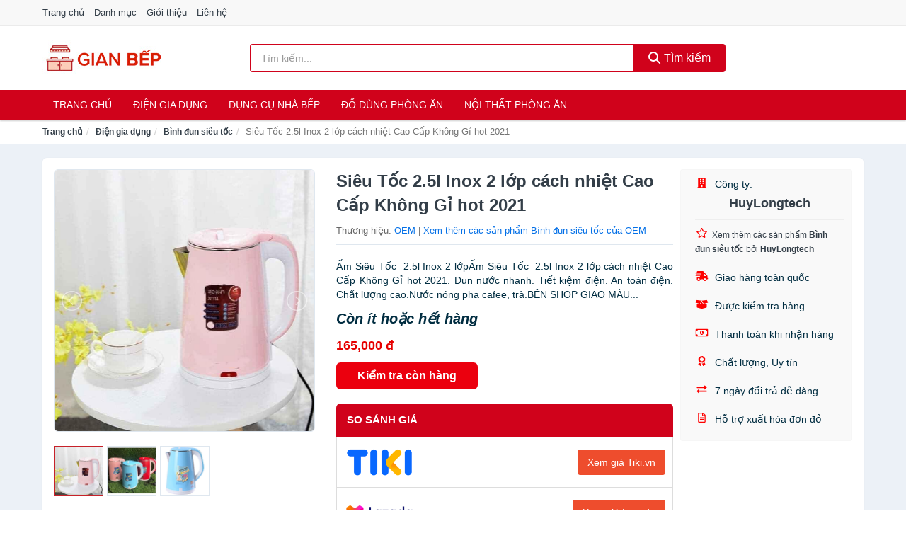

--- FILE ---
content_type: text/html; charset=UTF-8
request_url: https://gianbep.com/sieu-toc-2-5l-inox-2-lop-cach-nti129285658.html
body_size: 12299
content:
<!DOCTYPE html><html lang="vi"><head prefix="og: http://ogp.me/ns# fb: http://ogp.me/ns/fb# article: http://ogp.me/ns/article#"><meta charset="utf-8"><!--[if IE]><meta http-equiv='X-UA-Compatible' content='IE=edge,chrome=1'><![endif]--><meta name="viewport" content="width=device-width,minimum-scale=1,initial-scale=1"><title>Siêu Tốc 2.5l Inox 2 lớp cách nhiệt Cao Cấp Không Gỉ hot 2021 - Bình đun siêu tốc Thương hiệu OEM | GianBep.com</title><meta name="description" content="Ấm Siêu Tốc  2.5l Inox 2 lớpẤm Siêu Tốc  2.5l Inox 2 lớp cách nhiệt Cao Cấp Không Gỉ hot 2021. Đun nước nhanh. Tiết kiệm điện. An toàn điện. Chất lượng cao.Nước nóng pha cafee, trà.BÊN SHOP GIAO MÀU..."><meta name="keywords" content="Siêu Tốc 2.5l Inox 2 lớp cách nhiệt Cao Cấp Không Gỉ hot 2021"><meta name="robots" content="noodp"/><meta itemprop="name" content="Siêu Tốc 2.5l Inox 2 lớp cách nhiệt Cao Cấp Không Gỉ hot 2021 - Bình đun siêu tốc Thương hiệu OEM | GianBep.com"><meta itemprop="description" content="Ấm Siêu Tốc  2.5l Inox 2 lớpẤm Siêu Tốc  2.5l Inox 2 lớp cách nhiệt Cao Cấp Không Gỉ hot 2021. Đun nước nhanh. Tiết kiệm điện. An toàn điện. Chất lượng cao.Nước nóng pha cafee, trà.BÊN SHOP GIAO MÀU..."><meta itemprop="image" content="https://salt.tikicdn.com/ts/product/11/40/f8/ac2db7be79af2180f63f864e34f74608.jpg"><meta name="twitter:card" content="summary"><meta name="twitter:site" content="GianBep.com"><meta name="twitter:title" content="Siêu Tốc 2.5l Inox 2 lớp cách nhiệt Cao Cấp Không Gỉ hot 2021 - Bình đun siêu tốc Thương hiệu OEM | GianBep.com"><meta name="twitter:description" content="Ấm Siêu Tốc  2.5l Inox 2 lớpẤm Siêu Tốc  2.5l Inox 2 lớp cách nhiệt Cao Cấp Không Gỉ hot 2021. Đun nước nhanh. Tiết kiệm điện. An toàn điện. Chất lượng cao.Nước nóng pha cafee, trà.BÊN SHOP GIAO MÀU..."><meta name="twitter:creator" content="@GianBep"><meta name="twitter:image" content="https://salt.tikicdn.com/ts/product/11/40/f8/ac2db7be79af2180f63f864e34f74608.jpg"><meta property="og:title" content="Siêu Tốc 2.5l Inox 2 lớp cách nhiệt Cao Cấp Không Gỉ hot 2021 - Bình đun siêu tốc Thương hiệu OEM | GianBep.com" /><meta property="og:type" content="website" /><meta property="og:url" content="https://gianbep.com/sieu-toc-2-5l-inox-2-lop-cach-nti129285658.html" /><meta property="og:image" content="https://salt.tikicdn.com/ts/product/11/40/f8/ac2db7be79af2180f63f864e34f74608.jpg" /><meta property="og:description" content="Ấm Siêu Tốc  2.5l Inox 2 lớpẤm Siêu Tốc  2.5l Inox 2 lớp cách nhiệt Cao Cấp Không Gỉ hot 2021. Đun nước nhanh. Tiết kiệm điện. An toàn điện. Chất lượng cao.Nước nóng pha cafee, trà.BÊN SHOP GIAO MÀU..." /><meta property="og:locale" content="vi_VN" /><meta property="og:site_name" content="Gian Bếp" /><meta property="fb:app_id" content="502271453669890"/><link rel="canonical" href="https://gianbep.com/sieu-toc-2-5l-inox-2-lop-cach-nti129285658.html" /><link rel="apple-touch-icon" sizes="180x180" href="https://c.mgg.vn/d/gianbep.com/img/icons/apple-touch-icon.png"><link rel="icon" type="image/png" sizes="32x32" href="https://c.mgg.vn/d/gianbep.com/img/icons/favicon-32x32.png"><link rel="icon" type="image/png" sizes="16x16" href="https://c.mgg.vn/d/gianbep.com/img/icons/favicon-16x16.png"><link rel="manifest" href="https://gianbep.com/webmanifest.json"><link rel="mask-icon" href="https://c.mgg.vn/d/gianbep.com/img/icons/safari-pinned-tab.svg" color="#ff0000"><link rel="shortcut icon" href="/favicon.ico"><meta name="apple-mobile-web-app-title" content="Gian Bếp"><meta name="application-name" content="Gian Bếp"><meta name="msapplication-TileColor" content="#da532c"><meta name="msapplication-TileImage" content="https://c.mgg.vn/d/gianbep.com/img/icons/mstile-144x144.png"><meta name="msapplication-config" content="https://c.mgg.vn/d/gianbep.com/img/icons/browserconfig.xml"><meta name="theme-color" content="#ffffff"><style type="text/css">html{font-family:-apple-system,BlinkMacSystemFont,"Segoe UI",Roboto,"Helvetica Neue",Arial,"Noto Sans",sans-serif,"Apple Color Emoji","Segoe UI Emoji","Segoe UI Symbol","Noto Color Emoji";-webkit-text-size-adjust:100%;-ms-text-size-adjust:100%}body{margin:0}article,aside,details,figcaption,figure,footer,header,hgroup,main,menu,nav,section,summary{display:block}audio,canvas,progress,video{display:inline-block;vertical-align:baseline}audio:not([controls]){display:none;height:0}[hidden],template{display:none}a{background-color:transparent}a:active,a:hover{outline:0}abbr[title]{border-bottom:1px dotted}b,strong{font-weight:600}dfn{font-style:italic}h1{margin:.67em 0;font-size:2em}mark{color:#000;background:#ff0}small{font-size:80%}sub,sup{position:relative;font-size:75%;line-height:0;vertical-align:baseline}sup{top:-.5em}sub{bottom:-.25em}img{border:0}svg:not(:root){overflow:hidden}figure{margin:1em 40px}hr{height:0;-webkit-box-sizing:content-box;-moz-box-sizing:content-box;box-sizing:content-box}pre{overflow:auto}code,kbd,pre,samp{font-family:monospace,monospace;font-size:1em}button,input,optgroup,select,textarea{margin:0;font:inherit;color:inherit}button{overflow:visible}button,select{text-transform:none}button,html input[type=button],input[type=reset],input[type=submit]{-webkit-appearance:button;cursor:pointer}button[disabled],html input[disabled]{cursor:default}button::-moz-focus-inner,input::-moz-focus-inner{padding:0;border:0}input{line-height:normal}input[type=checkbox],input[type=radio]{-webkit-box-sizing:border-box;-moz-box-sizing:border-box;box-sizing:border-box;padding:0}input[type=number]::-webkit-inner-spin-button,input[type=number]::-webkit-outer-spin-button{height:auto}input[type=search]{-webkit-box-sizing:content-box;-moz-box-sizing:content-box;box-sizing:content-box;-webkit-appearance:textfield}input[type=search]::-webkit-search-cancel-button,input[type=search]::-webkit-search-decoration{-webkit-appearance:none}fieldset{padding:.35em .625em .75em;margin:0 2px;border:1px solid silver}legend{padding:0;border:0}textarea{overflow:auto}optgroup{font-weight:600}table{border-spacing:0;border-collapse:collapse}td,th{padding:0}</style><link href="https://c.mgg.vn/d/gianbep.com/css/s1.css" rel="stylesheet"><!--[if lt IE 9]><script src="https://oss.maxcdn.com/html5shiv/3.7.3/html5shiv.min.js"></script><script src="https://oss.maxcdn.com/respond/1.4.2/respond.min.js"></script><![endif]--><link rel="amphtml" href="https://gianbep.com/sieu-toc-2-5l-inox-2-lop-cach-nti129285658.html?amp"><link href="https://c.mgg.vn/d/a/ls.css" rel="stylesheet"><script src="https://cdn.onesignal.com/sdks/OneSignalSDK.js" async=""></script><script>var OneSignal = window.OneSignal || [];OneSignal.push(function() {OneSignal.init({appId: "4179c305-88dd-4d13-9a23-2dc4c9e38a6a"});});</script></head><body itemscope="" itemtype="http://schema.org/WebPage"><div id="header-top"><header itemscope="" itemtype="http://schema.org/WPHeader"><div id="top-header" class="hidden-xs"><div class="container"><div class="row"><div class="col-sm-12"><a href="https://gianbep.com/" title="Trang chủ">Trang chủ</a> <a href="https://gianbep.com/danh-muc/" title="Danh mục">Danh mục</a> <a href="https://gianbep.com/p/gioi-thieu.html" title="Giới thiệu">Giới thiệu</a> <a href="https://gianbep.com/p/lien-he.html" title="Liên hệ">Liên hệ</a></div></div></div></div><div id="main-header"><div class="container"><div class="row"><div class="col-xs-12 col-sm-4 col-md-3"><button type="button" class="visible-xs bnam-menu is-closed" data-toggle="offcanvas" aria-label="Menu"><span class="hamb-top"></span><span class="hamb-middle"></span><span class="hamb-bottom"></span></button><a href="https://gianbep.com/" class="logo" itemprop="headline" title="GianBep.com"><img data-original="https://c.mgg.vn/d/gianbep.com/img/logo_header.jpg" class="lazy" alt="Gian Bếp" src="[data-uri]" width="auto" height="auto"><noscript><img src="https://c.mgg.vn/d/gianbep.com/img/logo_header.jpg" alt="Gian Bếp" srcset="https://c.mgg.vn/d/gianbep.com/img/logo_header@2x.jpg 2x"></noscript><span class="hidden" itemprop="description">Gian Bếp</span></a></div><div id="header-search" class="hidden-xs col-sm-8 col-md-7"><form method="GET" action="https://gianbep.com/" itemprop="potentialAction" itemscope="" itemtype="http://schema.org/SearchAction"><meta itemprop="target" content="https://gianbep.com/?s={s}"><div class="input-group form"><input type="text" name="s" class="form-control" placeholder="Tìm kiếm..." aria-label="Tìm kiếm thương hiệu" value="" id="search-top"><span class="input-group-btn"><button class="btn btn-search-top" type="submit"><span class="s-icon"><span class="s-icon-circle"></span><span class="s-icon-rectangle"></span></span> Tìm kiếm</button></span></div></form></div></div></div></div></header></div><div id="search-mobi" class="container visible-xs"><div class="row"><div class="col-xs-12"><form method="GET" action="https://gianbep.com/"><div class="input-group form"><input name="s" class="search-top form-control" placeholder="Tìm kiếm..." value="" type="text" aria-label="Tìm kiếm thương hiệu"><span class="input-group-btn"><button class="btn btn-danger btn-search-top" type="submit">Tìm kiếm</button></span></div></form></div></div></div><div id="header-nav"><div class="container"><nav id="main-nav" itemscope itemtype="http://schema.org/SiteNavigationElement" aria-label="Main navigation"><ul class="menu"><li><a href="https://gianbep.com/" title="Trang chủ">Trang chủ</a></li><li class="dropdown"><a href="https://gianbep.com/dien-gia-dung-2008/" title="Điện gia dụng">Điện gia dụng</a><ul class="dropdown-menu"><li><a href="https://gianbep.com/noi-dien-cac-loai-2016/" title="Nồi điện các loại">Nồi điện các loại</a></li><li><a href="https://gianbep.com/bep-cac-loai-2009/" title="Bếp các loại">Bếp các loại</a></li><li><a href="https://gianbep.com/may-hut-khoi-khu-mui-4999/" title="Máy hút khói, khử mùi">Máy hút khói, khử mùi</a></li><li><a href="https://gianbep.com/lo-vi-song-2146/" title="Lò vi sóng">Lò vi sóng</a></li><li><a href="https://gianbep.com/lo-nuong-dien-2147/" title="Lò nướng điện">Lò nướng điện</a></li><li><a href="https://gianbep.com/vi-nuong-2168/" title="Vỉ nướng điện">Vỉ nướng điện</a></li><li><a href="https://gianbep.com/may-xay-may-ep-2148/" title="Máy xay, máy ép">Máy xay, máy ép</a></li><li><a href="https://gianbep.com/binh-dun-sieu-toc-2055/" title="Bình đun siêu tốc">Bình đun siêu tốc</a></li><li><a href="https://gianbep.com/binh-thuy-dien-2056/" title="Bình thủy điện">Bình thủy điện</a></li><li><a href="https://gianbep.com/may-pha-ca-phe-2063/" title="Máy pha cà phê">Máy pha cà phê</a></li><li><a href="https://gianbep.com/may-lam-kem-8206/" title="Máy làm kem">Máy làm kem</a></li><li><a href="https://gianbep.com/may-lam-sua-dau-nanh-2149/" title="Máy làm sữa đậu nành">Máy làm sữa đậu nành</a></li><li><a href="https://gianbep.com/may-lam-sua-chua-2150/" title="Máy làm sữa chua">Máy làm sữa chua</a></li><li><a href="https://gianbep.com/may-lam-mi-soi-5487/" title="Máy làm mì sợi">Máy làm mì sợi</a></li><li><a href="https://gianbep.com/may-lam-banh-2439/" title="Máy làm bánh">Máy làm bánh</a></li><li><a href="https://gianbep.com/sieu-sac-thuoc-2066/" title="Siêu sắc thuốc">Siêu sắc thuốc</a></li><li><a href="https://gianbep.com/may-lam-toi-den-7363/" title="Máy làm tỏi đen">Máy làm tỏi đen</a></li><li><a href="https://gianbep.com/may-say-chen-23942/" title="Máy sấy chén">Máy sấy chén</a></li><li><a href="https://gianbep.com/may-say-thuc-pham-23944/" title="Máy sấy thực phẩm">Máy sấy thực phẩm</a></li><li><a href="https://gianbep.com/may-hut-chan-khong-23946/" title="Máy hút chân không">Máy hút chân không</a></li><li><a href="https://gianbep.com/may-han-mieng-tui-23948/" title="Máy hàn miệng túi">Máy hàn miệng túi</a></li><li><a href="https://gianbep.com/may-cat-thit-dong-lanh-23950/" title="Máy cắt thịt đông lạnh">Máy cắt thịt đông lạnh</a></li><li><a href="https://gianbep.com/do-dung-nha-bep-khac-8852/" title="Đồ dùng nhà bếp khác">Đồ dùng nhà bếp khác</a></li><li><a href="https://gianbep.com/may-danh-trung-2232/" title="Máy đánh trứng">Máy đánh trứng</a></li></ul></li><li class="dropdown"><a href="https://gianbep.com/dung-cu-nha-bep-2075/" title="Dụng cụ nhà bếp">Dụng cụ nhà bếp</a><ul class="dropdown-menu"><li><a href="https://gianbep.com/am-dun-nuoc-2058/" title="Ấm nước các loại">Ấm nước các loại</a></li><li><a href="https://gianbep.com/dung-cu-nau-an-23246/" title="Dụng cụ nấu ăn">Dụng cụ nấu ăn</a></li><li><a href="https://gianbep.com/dung-cu-chua-dung-thuc-pham-23252/" title="Dụng cụ chứa đựng thực phẩm">Dụng cụ chứa đựng thực phẩm</a></li><li><a href="https://gianbep.com/dao-va-phu-kien-8443/" title="Dao và phụ kiện">Dao và phụ kiện</a></li><li><a href="https://gianbep.com/keo-nha-bep-3337/" title="Kéo nhà bếp">Kéo nhà bếp</a></li><li><a href="https://gianbep.com/thot-nha-bep-2636/" title="Thớt nhà bếp">Thớt nhà bếp</a></li><li><a href="https://gianbep.com/dung-cu-lam-banh-5557/" title="Dụng cụ làm bánh">Dụng cụ làm bánh</a></li><li><a href="https://gianbep.com/ke-nha-bep-6429/" title="Kệ nhà bếp">Kệ nhà bếp</a></li><li><a href="https://gianbep.com/bep-nuong-vi-nuong-11932/" title="Bếp nướng, vỉ nướng">Bếp nướng, vỉ nướng</a></li><li><a href="https://gianbep.com/do-dung-mot-lan-23312/" title="Đồ dùng một lần">Đồ dùng một lần</a></li><li><a href="https://gianbep.com/phu-kien-nha-bep-2110/" title="Phụ kiện nhà bếp">Phụ kiện nhà bếp</a></li><li><a href="https://gianbep.com/noi-bo-noi-nau-an-2107/" title="Nồi, bộ nồi nấu ăn">Nồi, bộ nồi nấu ăn</a></li></ul></li><li class="dropdown"><a href="https://gianbep.com/do-dung-phong-an-2078/" title="Đồ dùng phòng ăn">Đồ dùng phòng ăn</a><ul class="dropdown-menu"><li><a href="https://gianbep.com/binh-nuoc-7087/" title="Bình nước, bình giữ nhiệt">Bình nước, bình giữ nhiệt</a></li><li><a href="https://gianbep.com/binh-ca-dung-nuoc-4115/" title="Bình, ca đựng nước">Bình, ca đựng nước</a></li><li><a href="https://gianbep.com/binh-loc-loi-loc-thiet-bi-loc-nuoc-2138/" title="Bình lọc, lõi lọc, thiết bị lọc nước">Bình lọc, lõi lọc, thiết bị lọc nước</a></li><li><a href="https://gianbep.com/bo-binh-ly-4113/" title="Bộ Bình Ly">Bộ Bình Ly</a></li><li><a href="https://gianbep.com/binh-ly-uong-tra-va-phu-kien-4114/" title="Bình, ly uống trà và phụ kiện">Bình, ly uống trà và phụ kiện</a></li><li><a href="https://gianbep.com/binh-ly-uong-ca-phe-va-phu-kien-23428/" title="Bình, ly uống cà phê và phụ kiện">Bình, ly uống cà phê và phụ kiện</a></li><li><a href="https://gianbep.com/ly-coc-3301/" title="Ly, cốc">Ly, cốc</a></li><li><a href="https://gianbep.com/dua-muong-nia-3303/" title="Đũa, muỗng, nĩa">Đũa, muỗng, nĩa</a></li><li><a href="https://gianbep.com/khan-trai-ban-8445/" title="Khăn trải bàn">Khăn trải bàn</a></li><li><a href="https://gianbep.com/dung-cu-pha-che-23446/" title="Dụng cụ pha chế">Dụng cụ pha chế</a></li><li><a href="https://gianbep.com/phu-kien-phong-an-3304/" title="Phụ kiện phòng ăn">Phụ kiện phòng ăn</a></li><li><a href="https://gianbep.com/to-chen-dia-3302/" title="Tô, chén, dĩa">Tô, chén, dĩa</a></li></ul></li><li class="dropdown o-col"><a href="https://gianbep.com/noi-that-phong-an-23760/" title="Nội thất phòng ăn">Nội thất phòng ăn</a><ul class="dropdown-menu"><li><a href="https://gianbep.com/bo-ban-ghe-phong-an-23762/" title="Bộ bàn ghế phòng ăn">Bộ bàn ghế phòng ăn</a></li><li><a href="https://gianbep.com/ban-cafe-23764/" title="Bàn cafe">Bàn cafe</a></li><li><a href="https://gianbep.com/ban-an-23766/" title="Bàn ăn">Bàn ăn</a></li><li><a href="https://gianbep.com/ghe-bar-23768/" title="Ghế bar">Ghế bar</a></li><li><a href="https://gianbep.com/ghe-phong-an-12722/" title="Ghế phòng ăn">Ghế phòng ăn</a></li><li><a href="https://gianbep.com/tu-ke-ruou-23770/" title="Tủ & kệ rượu">Tủ & kệ rượu</a></li><li><a href="https://gianbep.com/quay-bar-23772/" title="Quầy bar">Quầy bar</a></li><li><a href="https://gianbep.com/tu-bep-23774/" title="Tủ bếp">Tủ bếp</a></li><li><a href="https://gianbep.com/noi-that-phong-an-khac-23776/" title="Nội thất phòng ăn khác">Nội thất phòng ăn khác</a></li></ul></li></ul></nav></div></div><div class="overlay"></div><script type="application/ld+json">{"@context":"http://schema.org","@type":"BreadcrumbList","itemListElement":[{"@type":"ListItem","position":1,"item":{"@id":"https://gianbep.com/","name":"Gian Bếp"}},{"@type":"ListItem","position":2,"item":{"@id":"https://gianbep.com/dien-gia-dung-2008/","name":"Điện gia dụng"}},{"@type":"ListItem","position":3,"item":{"@id":"https://gianbep.com/binh-dun-sieu-toc-2055/","name":"Bình đun siêu tốc"}},{"@type":"ListItem","position":4,"item":{"@id":"https://gianbep.com/sieu-toc-2-5l-inox-2-lop-cach-nti129285658.html","name":"Siêu Tốc 2.5l Inox 2 lớp cách nhiệt Cao Cấp Không Gỉ hot 2021"}}]}</script><div id="breadcrumb"><div class="container"><ol class="breadcrumb"><li><a href="https://gianbep.com/" title="Trang chủ Gian Bếp">Trang chủ</a></li><li><a href="https://gianbep.com/dien-gia-dung-2008/" title="Điện gia dụng">Điện gia dụng</a></li><li><a href="https://gianbep.com/binh-dun-sieu-toc-2055/" title="Bình đun siêu tốc">Bình đun siêu tốc</a></li><li class="active hidden-xs">Siêu Tốc 2.5l Inox 2 lớp cách nhiệt Cao Cấp Không Gỉ hot 2021</li></ol></div></div><script type="application/ld+json">{"@context":"http://schema.org/","@type":"Product","name":"Si\u00eau T\u1ed1c 2.5l Inox 2 l\u1edbp c\u00e1ch nhi\u1ec7t Cao C\u1ea5p Kh\u00f4ng G\u1ec9 hot 2021","image":"https://salt.tikicdn.com/ts/product/11/40/f8/ac2db7be79af2180f63f864e34f74608.jpg","description":"\u1ea4m Si\u00eau T\u1ed1c  2.5l Inox 2 l\u1edbp\u1ea4m Si\u00eau T\u1ed1c  2.5l Inox 2 l\u1edbp c\u00e1ch nhi\u1ec7t Cao C\u1ea5p Kh\u00f4ng G\u1ec9 hot 2021. \u0110un n\u01b0\u1edbc nhanh. Ti\u1ebft ki\u1ec7m \u0111i\u1ec7n. An to\u00e0n \u0111i\u1ec7n. Ch\u1ea5t l\u01b0\u1ee3ng cao.N\u01b0\u1edbc n\u00f3ng pha cafee, tr\u00e0.B\u00caN SHOP GIAO M\u00c0U...","url":"https://gianbep.com/sieu-toc-2-5l-inox-2-lop-cach-nti129285658.html","itemCondition":"http://schema.org/NewCondition","sku":"9649087828067","mpn":"9649087828067","brand":{"@type":"Thing","name":"OEM"},"offers":{"@type":"Offer","price":165000,"priceCurrency":"VND","priceValidUntil":"2027-12-31","url":"https://gianbep.com/sieu-toc-2-5l-inox-2-lop-cach-nti129285658.html","itemCondition":"http://schema.org/NewCondition","availability":"http://schema.org/InStock","seller":{"@type":"Organization","name":"HuyLongtech"}}}</script><main><div id="product_main" class="page-wrapper"><div class="container"><section><div class="product-detail div-shadow"><div class="row"><div class="col-xs-12 col-sm-4"><ul id="imageGallery" class="gallery list-unstyled" style="max-height:660px;overflow:hidden"><li data-thumb="https://salt.tikicdn.com/cache/280x280/ts/product/11/40/f8/ac2db7be79af2180f63f864e34f74608.jpg" data-src="https://salt.tikicdn.com/ts/product/11/40/f8/ac2db7be79af2180f63f864e34f74608.jpg"><img src="https://salt.tikicdn.com/ts/product/11/40/f8/ac2db7be79af2180f63f864e34f74608.jpg" alt="Siêu Tốc 2.5l Inox 2 lớp cách nhiệt Cao Cấp Không Gỉ hot 2021" /></li><li data-thumb="https://salt.tikicdn.com/cache/280x280/ts/product/1c/17/7c/1ab7100bef45d853b202b57853acfc25.jpg" data-src="https://salt.tikicdn.com/ts/product/1c/17/7c/1ab7100bef45d853b202b57853acfc25.jpg"><img src="https://salt.tikicdn.com/ts/product/1c/17/7c/1ab7100bef45d853b202b57853acfc25.jpg" alt="Siêu Tốc 2.5l Inox 2 lớp cách nhiệt Cao Cấp Không Gỉ hot 2021" /></li><li data-thumb="https://salt.tikicdn.com/cache/280x280/ts/product/aa/08/60/274cd285ec2f117561b8cde5eb7efb5f.jpg" data-src="https://salt.tikicdn.com/ts/product/aa/08/60/274cd285ec2f117561b8cde5eb7efb5f.jpg"><img src="https://salt.tikicdn.com/ts/product/aa/08/60/274cd285ec2f117561b8cde5eb7efb5f.jpg" alt="Siêu Tốc 2.5l Inox 2 lớp cách nhiệt Cao Cấp Không Gỉ hot 2021" /></li></ul></div><div class="col-xs-12 col-sm-8"><div class="row"><div class="col-xs-12 col-sm-8"><div id="product-short"><div class="product-head"><h1 class="page-title">Siêu Tốc 2.5l Inox 2 lớp cách nhiệt Cao Cấp Không Gỉ hot 2021</h1><span class="brand" style="margin-bottom:5px">Thương hiệu: <a href="https://gianbep.com/thuong-hieu/oem/" title="Thương hiệu OEM">OEM</a> | <a href="https://gianbep.com/binh-dun-sieu-toc-2055/?thuong-hieu=oem" title="Bình đun siêu tốc của thương hiệu OEM">Xem thêm các sản phẩm Bình đun siêu tốc của OEM</a></span></div><div id="product-att"><h2 class="hidden">Mô tả ngắn</h2>Ấm Siêu Tốc  2.5l Inox 2 lớpẤm Siêu Tốc  2.5l Inox 2 lớp cách nhiệt Cao Cấp Không Gỉ hot 2021. Đun nước nhanh. Tiết kiệm điện. An toàn điện. Chất lượng cao.Nước nóng pha cafee, trà.BÊN SHOP GIAO MÀU...</div><div class="product-price-wrap"><div class="product-status"><strong><i>Còn ít hoặc hết hàng</i></strong></div><div class="product-price">165,000 đ</div><div class="wrap-btn-buy"><a href="#So_Sanh_Gia" class="hidden ssg" title="So Sánh Giá"><svg viewBox="0 0 15 15" id="showMenu" tabindex="0"><path d="m .5.5h2.2l2.5 10.5h7.2l2.1-7.5h-10.8" fill="none" stroke-linecap="round" stroke-linejoin="round" stroke-miterlimit="10"></path><circle cx="6" cy="13.5" r="1"></circle><circle cx="11.5" cy="13.5" r="1"></circle><path d="m7.5 7h3" fill="none" stroke-linecap="round" stroke-miterlimit="10"></path><path d="m9 8.5v-3" fill="none" stroke-linecap="round" stroke-miterlimit="10"></path></svg> SO SÁNH GIÁ</a><a href="https://gianbep.com/mua/ti129285534.html" target="_blank" class="btn btn-danger btn-buy-now" title="Kiểm tra tình trạng còn hàng hay hết" rel="nofollow">Kiểm tra còn hàng</a></div><div class="check-price" id="So_Sanh_Gia"><h3>So sánh giá <span class="hidden ssg-close">&times;</span></h3><ul><li><a href="https://gianbep.com/mua/ti129285534.html?d=tiki" target="_blank" title="Check giá Tiki" rel="nofollow"><img data-original="https://c.mgg.vn/d/a/tiki.png" src="[data-uri]" alt="Tiki" class="lazy" style="width:100px;height:50px"><span class="btn btn-danger">Xem giá Tiki.vn</span></a></li><li><a href="https://gianbep.com/mua/ti129285534.html?d=lazada" target="_blank" title="Check giá Lazada" rel="nofollow"><img data-original="https://c.mgg.vn/d/a/lazada.png" src="[data-uri]" alt="Lazada" class="lazy" style="width:100px;height:50px"><span class="btn btn-danger">Xem giá Lazada</span></a></li><li><a href="https://gianbep.com/mua/ti129285534.html?d=shopee" target="_blank" title="Check giá Shopee" rel="nofollow"><img data-original="https://c.mgg.vn/d/a/shopee.png" src="[data-uri]" alt="Shopee" class="lazy" style="width:100px;height:50px"><span class="btn btn-danger">Xem giá Shopee</span></a></li></ul></div></div></div></div><div class="col-xs-12 col-sm-4"><div id="product-seller"><style type="text/css">.right-box-tiki{background-color:#f9f9f9;border:1px solid #f6f6f6;padding:10px 10px 10px 20px;border-radius:3px}.right-box-tiki ul{list-style:none;padding:0;margin:0}.right-box-tiki ul li{padding:10px 0}.right-box-tiki i{color:#fe0100;padding-right:5px}.right-box-tiki svg{color:#fe0100;padding-right:5px;height:14px;fill:currentColor;min-width:24px}.right-box-tiki .right-box-seller{display:block;padding-bottom:10px;border-bottom:1px solid #eee}.right-box-tiki .right-box-seller .right-box-a{display:block;text-align:center;font-size:18px;padding-top:5px;padding-bottom:10px;border-bottom:1px solid #eee;margin-bottom:10px}@media only screen and (max-width: 767px) {.right-box-tiki{padding:5px 5px 5px 10px}.right-box-tiki ul li{padding:5px 0}}</style><div class="right-box-tiki"><div class="right-box-seller"><span><svg xmlns="http://www.w3.org/2000/svg" viewBox="0 0 448 512"><path d="M436 480h-20V24c0-13.255-10.745-24-24-24H56C42.745 0 32 10.745 32 24v456H12c-6.627 0-12 5.373-12 12v20h448v-20c0-6.627-5.373-12-12-12zM128 76c0-6.627 5.373-12 12-12h40c6.627 0 12 5.373 12 12v40c0 6.627-5.373 12-12 12h-40c-6.627 0-12-5.373-12-12V76zm0 96c0-6.627 5.373-12 12-12h40c6.627 0 12 5.373 12 12v40c0 6.627-5.373 12-12 12h-40c-6.627 0-12-5.373-12-12v-40zm52 148h-40c-6.627 0-12-5.373-12-12v-40c0-6.627 5.373-12 12-12h40c6.627 0 12 5.373 12 12v40c0 6.627-5.373 12-12 12zm76 160h-64v-84c0-6.627 5.373-12 12-12h40c6.627 0 12 5.373 12 12v84zm64-172c0 6.627-5.373 12-12 12h-40c-6.627 0-12-5.373-12-12v-40c0-6.627 5.373-12 12-12h40c6.627 0 12 5.373 12 12v40zm0-96c0 6.627-5.373 12-12 12h-40c-6.627 0-12-5.373-12-12v-40c0-6.627 5.373-12 12-12h40c6.627 0 12 5.373 12 12v40zm0-96c0 6.627-5.373 12-12 12h-40c-6.627 0-12-5.373-12-12V76c0-6.627 5.373-12 12-12h40c6.627 0 12 5.373 12 12v40z"/></svg> Công ty:</span><span class="right-box-a"><a href="https://gianbep.com/cong-ty/huylongtech/" title="Công ty HuyLongtech"><strong>HuyLongtech</strong></a></span><a href="https://gianbep.com/binh-dun-sieu-toc-2055/?cong-ty=huylongtech" title="Bình đun siêu tốc bán bởi HuyLongtech"><svg xmlns="http://www.w3.org/2000/svg" viewBox="0 0 576 512"><path d="M528.1 171.5L382 150.2 316.7 17.8c-11.7-23.6-45.6-23.9-57.4 0L194 150.2 47.9 171.5c-26.2 3.8-36.7 36.1-17.7 54.6l105.7 103-25 145.5c-4.5 26.3 23.2 46 46.4 33.7L288 439.6l130.7 68.7c23.2 12.2 50.9-7.4 46.4-33.7l-25-145.5 105.7-103c19-18.5 8.5-50.8-17.7-54.6zM388.6 312.3l23.7 138.4L288 385.4l-124.3 65.3 23.7-138.4-100.6-98 139-20.2 62.2-126 62.2 126 139 20.2-100.6 98z"/></svg><small>Xem thêm các sản phẩm <strong>Bình đun siêu tốc</strong> bởi <strong>HuyLongtech</strong></small></a></div><ul><li><svg xmlns="http://www.w3.org/2000/svg" viewBox="0 0 640 512"><path d="M624 352h-16V243.9c0-12.7-5.1-24.9-14.1-33.9L494 110.1c-9-9-21.2-14.1-33.9-14.1H416V48c0-26.5-21.5-48-48-48H112C85.5 0 64 21.5 64 48v48H8c-4.4 0-8 3.6-8 8v16c0 4.4 3.6 8 8 8h272c4.4 0 8 3.6 8 8v16c0 4.4-3.6 8-8 8H40c-4.4 0-8 3.6-8 8v16c0 4.4 3.6 8 8 8h208c4.4 0 8 3.6 8 8v16c0 4.4-3.6 8-8 8H8c-4.4 0-8 3.6-8 8v16c0 4.4 3.6 8 8 8h208c4.4 0 8 3.6 8 8v16c0 4.4-3.6 8-8 8H64v128c0 53 43 96 96 96s96-43 96-96h128c0 53 43 96 96 96s96-43 96-96h48c8.8 0 16-7.2 16-16v-32c0-8.8-7.2-16-16-16zM160 464c-26.5 0-48-21.5-48-48s21.5-48 48-48 48 21.5 48 48-21.5 48-48 48zm320 0c-26.5 0-48-21.5-48-48s21.5-48 48-48 48 21.5 48 48-21.5 48-48 48zm80-208H416V144h44.1l99.9 99.9V256z"/></svg> Giao hàng toàn quốc</li><li><svg xmlns="http://www.w3.org/2000/svg" viewBox="0 0 640 512"><path d="M425.7 256c-16.9 0-32.8-9-41.4-23.4L320 126l-64.2 106.6c-8.7 14.5-24.6 23.5-41.5 23.5-4.5 0-9-.6-13.3-1.9L64 215v178c0 14.7 10 27.5 24.2 31l216.2 54.1c10.2 2.5 20.9 2.5 31 0L551.8 424c14.2-3.6 24.2-16.4 24.2-31V215l-137 39.1c-4.3 1.3-8.8 1.9-13.3 1.9zm212.6-112.2L586.8 41c-3.1-6.2-9.8-9.8-16.7-8.9L320 64l91.7 152.1c3.8 6.3 11.4 9.3 18.5 7.3l197.9-56.5c9.9-2.9 14.7-13.9 10.2-23.1zM53.2 41L1.7 143.8c-4.6 9.2.3 20.2 10.1 23l197.9 56.5c7.1 2 14.7-1 18.5-7.3L320 64 69.8 32.1c-6.9-.8-13.5 2.7-16.6 8.9z"/></svg> Được kiểm tra hàng</li><li><svg xmlns="http://www.w3.org/2000/svg" viewBox="0 0 640 512"><path d="M320 144c-53.02 0-96 50.14-96 112 0 61.85 42.98 112 96 112 53 0 96-50.13 96-112 0-61.86-42.98-112-96-112zm40 168c0 4.42-3.58 8-8 8h-64c-4.42 0-8-3.58-8-8v-16c0-4.42 3.58-8 8-8h16v-55.44l-.47.31a7.992 7.992 0 0 1-11.09-2.22l-8.88-13.31a7.992 7.992 0 0 1 2.22-11.09l15.33-10.22a23.99 23.99 0 0 1 13.31-4.03H328c4.42 0 8 3.58 8 8v88h16c4.42 0 8 3.58 8 8v16zM608 64H32C14.33 64 0 78.33 0 96v320c0 17.67 14.33 32 32 32h576c17.67 0 32-14.33 32-32V96c0-17.67-14.33-32-32-32zm-16 272c-35.35 0-64 28.65-64 64H112c0-35.35-28.65-64-64-64V176c35.35 0 64-28.65 64-64h416c0 35.35 28.65 64 64 64v160z"/></svg> Thanh toán khi nhận hàng</li><li><svg xmlns="http://www.w3.org/2000/svg" viewBox="0 0 384 512"><path d="M97.12 362.63c-8.69-8.69-4.16-6.24-25.12-11.85-9.51-2.55-17.87-7.45-25.43-13.32L1.2 448.7c-4.39 10.77 3.81 22.47 15.43 22.03l52.69-2.01L105.56 507c8 8.44 22.04 5.81 26.43-4.96l52.05-127.62c-10.84 6.04-22.87 9.58-35.31 9.58-19.5 0-37.82-7.59-51.61-21.37zM382.8 448.7l-45.37-111.24c-7.56 5.88-15.92 10.77-25.43 13.32-21.07 5.64-16.45 3.18-25.12 11.85-13.79 13.78-32.12 21.37-51.62 21.37-12.44 0-24.47-3.55-35.31-9.58L252 502.04c4.39 10.77 18.44 13.4 26.43 4.96l36.25-38.28 52.69 2.01c11.62.44 19.82-11.27 15.43-22.03zM263 340c15.28-15.55 17.03-14.21 38.79-20.14 13.89-3.79 24.75-14.84 28.47-28.98 7.48-28.4 5.54-24.97 25.95-45.75 10.17-10.35 14.14-25.44 10.42-39.58-7.47-28.38-7.48-24.42 0-52.83 3.72-14.14-.25-29.23-10.42-39.58-20.41-20.78-18.47-17.36-25.95-45.75-3.72-14.14-14.58-25.19-28.47-28.98-27.88-7.61-24.52-5.62-44.95-26.41-10.17-10.35-25-14.4-38.89-10.61-27.87 7.6-23.98 7.61-51.9 0-13.89-3.79-28.72.25-38.89 10.61-20.41 20.78-17.05 18.8-44.94 26.41-13.89 3.79-24.75 14.84-28.47 28.98-7.47 28.39-5.54 24.97-25.95 45.75-10.17 10.35-14.15 25.44-10.42 39.58 7.47 28.36 7.48 24.4 0 52.82-3.72 14.14.25 29.23 10.42 39.59 20.41 20.78 18.47 17.35 25.95 45.75 3.72 14.14 14.58 25.19 28.47 28.98C104.6 325.96 106.27 325 121 340c13.23 13.47 33.84 15.88 49.74 5.82a39.676 39.676 0 0 1 42.53 0c15.89 10.06 36.5 7.65 49.73-5.82zM97.66 175.96c0-53.03 42.24-96.02 94.34-96.02s94.34 42.99 94.34 96.02-42.24 96.02-94.34 96.02-94.34-42.99-94.34-96.02z"/></svg> Chất lượng, Uy tín</li><li><svg xmlns="http://www.w3.org/2000/svg" viewBox="0 0 512 512"><path d="M0 168v-16c0-13.255 10.745-24 24-24h360V80c0-21.367 25.899-32.042 40.971-16.971l80 80c9.372 9.373 9.372 24.569 0 33.941l-80 80C409.956 271.982 384 261.456 384 240v-48H24c-13.255 0-24-10.745-24-24zm488 152H128v-48c0-21.314-25.862-32.08-40.971-16.971l-80 80c-9.372 9.373-9.372 24.569 0 33.941l80 80C102.057 463.997 128 453.437 128 432v-48h360c13.255 0 24-10.745 24-24v-16c0-13.255-10.745-24-24-24z"/></svg> 7 ngày đổi trả dễ dàng</li><li><svg xmlns="http://www.w3.org/2000/svg" viewBox="0 0 384 512"><path d="M288 248v28c0 6.6-5.4 12-12 12H108c-6.6 0-12-5.4-12-12v-28c0-6.6 5.4-12 12-12h168c6.6 0 12 5.4 12 12zm-12 72H108c-6.6 0-12 5.4-12 12v28c0 6.6 5.4 12 12 12h168c6.6 0 12-5.4 12-12v-28c0-6.6-5.4-12-12-12zm108-188.1V464c0 26.5-21.5 48-48 48H48c-26.5 0-48-21.5-48-48V48C0 21.5 21.5 0 48 0h204.1C264.8 0 277 5.1 286 14.1L369.9 98c9 8.9 14.1 21.2 14.1 33.9zm-128-80V128h76.1L256 51.9zM336 464V176H232c-13.3 0-24-10.7-24-24V48H48v416h288z"/></svg> Hỗ trợ xuất hóa đơn đỏ</li></ul></div></div></div></div></div></div></div><div class="product-box"><div class="row"><div class="col-xs-12"><div class="tab-wrap div-shadow"><a href="#gioithieu" class="active">Giới thiệu<span class="hidden-xs"> sản phẩm</span></a><a href="#thongtin"><span class="hidden-xs">Thông tin </span>chi tiết</a></div><div id="product-info" class="div-shadow"><div id="gioithieu"><h2>Giới thiệu Siêu Tốc 2.5l Inox 2 lớp cách nhiệt Cao Cấp Không Gỉ hot 2021</h2><p>Ấm Siêu Tốc  2.5l Inox 2 lớp</p> <p>Ấm Siêu Tốc  2.5l Inox 2 lớp cách nhiệt Cao Cấp Không Gỉ hot 2021. Đun nước nhanh. Tiết kiệm điện. An toàn điện. Chất lượng cao.Nước nóng pha cafee, trà.</p> <p>BÊN SHOP GIAO MÀU NGẪU NHIÊN VÌ HÀNG VỀ THEO TỪNG LÔ RẤT KHÓ CHỌN MÀU. BÊN SHOP SẼ KO NHẬN ĐÓNG THEO GHI CHÚ Ạ. MONG KHÁCH THÔNG CẢM</p> <p> Tốc độ đun sôi cực nhanh với công suất 1800W.</p> <p> Kiểu dáng ấm rất hiện đại sang trọng với thiết kế hình trụ đứng chắc chắn, mạnh mẽ.</p> <p> Dung tích lớn, phù hợp với đa số gia đình với nhu cầu sử dụng nước sôi hằng ngày.</p> <p> Thiết kế 02 lớp cách điện, cách nhiệt, an toàn tuyệt đối trong quá trình sử dụng.</p> <p> Sử dụng công nghệ INVERTER tiết kiệm điện năng tiêu thụ giúp chúng ta giảm chi phí điện sinh hoạt và làm tăng tuổi thọ cho sản phẩm.</p> <p> Ấm đun nước là một vật dụng không thể thiếu trong mỗi gia đình và trong cuộc sống hiện đại như hiện nay. Ấm đun nước siêu tốc tiện lợi và gọn nhẹ đang là sự lựa chọn hàng đầu của các gia đình. Nếu bạn đang băn khoăn chưa biết nên chọn lựa sản phẩm nào thì Ấm đun nước siêu tốc 02 lớp  2.5L, cách điện, cách nhiệt, siêu bền sẽ là lựa chọn lý tưởng cho bạn.</p> <p> Đặc điểm nổi bật của Ấm đun nước siêu tốc 02 lớp  2.5L</p> <p> Tốc độ đun sôi cực nhanh với công suất 1800W.</p> <p> Kiểu dáng ấm rất hiện đại sang trọng với thiết kế hình trụ đứng chắc chắn, mạnh mẽ .</p> <p> Dung tích lớn , phù hợp với đa số gia đình với nhu cầu sử dụng nước sôi hằng ngày.</p> <p> Thiết kế 02 lớp cách điện, cách nhiệt, an toàn tuyệt đối trong quá trình sử dụng.</p> <p> Sử dụng công nghệ INVERTER tiết kiệm điện năng tiêu thụ giúp chúng ta giảm chi phí điện sinh hoạt và làm tăng tuổi thọ cho sản phẩm.</p> <p> Thông số kỹ thuật:</p> <p> Điện áp: 220V/50Hz</p> <p> Dung tích: 2.5 lít</p> <p> Tính năng giữ ấm</p> <p> Công suất: 1800W</p> <p> Đèn báo: Có</p> <p> Bảng chia mức nước: Có</p> <p> Chân đế xoay: 360°</p><p>Giá sản phẩm trên Tiki đã bao gồm thuế theo luật hiện hành. Bên cạnh đó, tuỳ vào loại sản phẩm, hình thức và địa chỉ giao hàng mà có thể phát sinh thêm chi phí khác như phí vận chuyển, phụ phí hàng cồng kềnh, thuế nhập khẩu (đối với đơn hàng giao từ nước ngoài có giá trị trên 1 triệu đồng).....</p><br><a href="https://giacoin.com/tienao/infrared/" title="Giá IR" target="_blank" ref="noopener">Giá IR</a></div><div id="gioithieuthem" class="text-center" style="position: relative;top: -66px;height: 66px;width: 100%;background: linear-gradient(180deg, rgba(255,255,255,0.5) 0%, #fff 100%);padding-top: 66px;"><a href="https://gianbep.com/mua/ti129285534.html" class="btn btn-default" target="_blank" title="Xem thêm thông tin" style="color:#0d6efd;border-color:#0d6efd">Xem thêm thông tin sản phẩm</a></div><div id="thongtin" itemscope="" itemtype="https://schema.org/Table"><h2 itemprop="about">Thông tin chi tiết</h2><div class="table-responsive"><table class="table table-bordered"><tr><th>Thương hiệu</th><td>OEM</td></tr><tr><th>Dung tích</th><td>500ml</td></tr><tr><th>SKU</th><td>9649087828067</td></tr></table></div></div><div id="tag"><h2>Từ khóa</h2><p><a href="https://gianbep.com/tag/lock-and-lock-ti/" title="lock and lock" rel="tag">lock and lock</a> <a href="https://gianbep.com/tag/lock-and-lock-official-store-ti/" title="lock and lock official store" rel="tag">lock and lock official store</a> <a href="https://gianbep.com/tag/locknlock-ti/" title="locknlock" rel="tag">locknlock</a> <a href="https://gianbep.com/tag/nagakawa-ti/" title="nagakawa" rel="tag">nagakawa</a> <a href="https://gianbep.com/tag/sunhouse-ti/" title="sunhouse" rel="tag">sunhouse</a> <a href="https://gianbep.com/tag/ca-nau-mi-ti/" title="ca nấu mì" rel="tag">ca nấu mì</a> <a href="https://gianbep.com/tag/bluestone-ti/" title="bluestone" rel="tag">bluestone</a> <a href="https://gianbep.com/tag/am-dun-nuoc-ti/" title="ấm đun nước" rel="tag">ấm đun nước</a> <a href="https://gianbep.com/tag/am-elmich-ti/" title="ấm elmich" rel="tag">ấm elmich</a> <a href="https://gianbep.com/tag/binh-dun-nuoc-ti/" title="bình đun nước" rel="tag">bình đun nước</a> <a href="https://gianbep.com/tag/am-sieu-toc-electrolux-ti/" title="ấm siêu tốc electrolux" rel="tag">ấm siêu tốc electrolux</a> <a href="https://gianbep.com/tag/dun-sieu-toc-ti/" title="đun siêu tốc" rel="tag">đun siêu tốc</a> <a href="https://gianbep.com/tag/sieu-nuoc-lock-and-lock-ti/" title="siêu nước lock and lock" rel="tag">siêu nước lock and lock</a> <a href="https://gianbep.com/tag/am-nuoc-sieu-toc-ti/" title="ấm nước siêu tốc" rel="tag">ấm nước siêu tốc</a> <a href="https://gianbep.com/tag/am-nuoc-sieu-toc-lock-and-lock-ti/" title="ấm nước siêu tốc lock and lock" rel="tag">ấm nước siêu tốc lock and lock</a> <a href="https://gianbep.com/tag/binh-dun-sieu-toc-lock-and-lock-ti/" title="bình đun siêu tốc lock and lock" rel="tag">bình đun siêu tốc lock and lock</a> <a href="https://gianbep.com/tag/am-sieu-toc-philips-ti/" title="ấm siêu tốc philips" rel="tag">ấm siêu tốc philips</a> <a href="https://gianbep.com/tag/am-dun-tra-ti/" title="ấm đun trà" rel="tag">ấm đun trà</a> <a href="https://gianbep.com/tag/binh-sieu-toc-ti/" title="bình siêu tốc" rel="tag">bình siêu tốc</a> <a href="https://gianbep.com/tag/am-dun-sieu-toc-xiaomi-ti/" title="ấm đun siêu tốc xiaomi" rel="tag">ấm đun siêu tốc xiaomi</a> <a href="https://gianbep.com/tag/am-dun-sieu-toc-ti/" title="ấm đun siêu tốc" rel="tag">ấm đun siêu tốc</a> <a href="https://gianbep.com/tag/am-dun-ti/" title="ấm đun" rel="tag">ấm đun</a> <a href="https://gianbep.com/tag/binh-sieu-toc-lock-lock-ti/" title="bình siêu tốc lock lock" rel="tag">bình siêu tốc lock lock</a> <a href="https://gianbep.com/tag/am-dun-sieu-toc-lock-and-lock-ti/" title="ấm đun siêu tốc lock and lock" rel="tag">ấm đun siêu tốc lock and lock</a> <a href="https://gianbep.com/tag/binh-sieu-toc-mini-ti/" title="bình siêu tốc mini" rel="tag">bình siêu tốc mini</a> <a href="https://gianbep.com/tag/am-nuoc-ti/" title="ấm nước" rel="tag">ấm nước</a> <a href="https://gianbep.com/tag/binh-dun-nuoc-lock-and-lock-ti/" title="bình đun nước lock and lock" rel="tag">bình đun nước lock and lock</a> <a href="https://gianbep.com/tag/am-sieu-toc-thuy-tinh-ti/" title="ấm siêu tốc thủy tinh" rel="tag">ấm siêu tốc thủy tinh</a> <a href="https://gianbep.com/tag/am-sieu-toc-xiaomi-ti/" title="ấm siêu tốc xiaomi" rel="tag">ấm siêu tốc xiaomi</a> <a href="https://gianbep.com/tag/am-sieu-toc-lock-and-lock-ti/" title="ấm siêu tốc lock and lock" rel="tag">ấm siêu tốc lock and lock</a></p></div>Liên kết: <a href="https://thefaceshop360.net/sp/sua-duong-chong-lao-hoa-giam-nep-nhan-yehwadam-heaven-grade-ginseng-regenerating-emulsion/" title="Sữa dưỡng chống lão hóa giảm nếp nhăn Yehwadam Heaven Grade Ginseng Regenerating Emulsion (140ml-mẫu mới)" target="_blank" ref="noopener">Sữa dưỡng chống lão hóa giảm nếp nhăn Yehwadam Heaven Grade Ginseng Regenerating Emulsion (140ml-mẫu mới)</a></div></div></div></div></section></div></div></main><footer id="footer"><div id="footer_main"><div class="container"><div class="row"><div class="col-xs-12 col-sm-8 col-md-5"><a class="footer-logo" href="https://gianbep.com/" title="Gian Bếp"><img data-original="https://c.mgg.vn/d/gianbep.com/img/logo_header.jpg" class="lazy" src="https://c.mgg.vn/d/gianbep.com/img/no-pro.jpg" alt="Gian Bếp"><noscript><img src="https://c.mgg.vn/d/gianbep.com/img/logo_header.jpg" alt="Gian Bếp"></noscript></a><p>GianBep.com chuyên cung cấp thông tin giá cả thiết bị, đồ dùng nhà bếp uy tín như Điện gia dụng, bếp các loại, nồi điện, bình đun, bình thủy, máy pha cà phê, lò vi sóng, lò nướng, máy xay sinh tố, máy ép, máy hút khói. Dụng cụ nhà bếp như nồi niêu xoong chảo, dao kéo, thớt, kệ tủ, ấm nước, bếp nướng. Đồ dùng phòng ăn như bình, ly cốc, tô chén dĩa, đũa muỗng nĩa, khăn bàn. Nội thất phòng ăn như bàn ghế phòng ăn, tủ kệ, quầy bar, tủ bếp... Bằng khả năng sẵn có cùng sự nỗ lực không ngừng, chúng tôi đã tổng hợp hơn 200000 sản phẩm, giúp bạn so sánh giá, tìm giá rẻ nhất trước khi mua. <strong>Chúng tôi không bán hàng.</strong></p></div><div class="col-xs-12 col-sm-5 col-md-2"><h4>Về Gian Bếp</h4><ul><li><a href="https://gianbep.com/p/gioi-thieu.html" title="Giới thiệu">Giới thiệu</a></li><li><a href="https://gianbep.com/p/chinh-sach-bao-mat.html" title="Chính sách bảo mật">Chính sách bảo mật</a></li><li><a href="https://gianbep.com/p/dieu-khoan-su-dung.html" title="Điều khoản sử dụng">Điều khoản sử dụng</a></li><li><a href="https://gianbep.com/p/mien-tru-trach-nhiem.html" title="Miễn trừ trách nhiệm">Miễn trừ trách nhiệm</a></li><li><a href="https://gianbep.com/danh-muc/" title="Danh mục">Danh mục</a></li><li><a href="https://gianbep.com/thuong-hieu/" title="Danh sách thương hiệu">Danh sách thương hiệu</a></li><li><a href="https://gianbep.com/cong-ty/" title="Danh sách công ty">Danh sách công ty</a></li><li><a href="https://gianbep.com/tag/" title="Danh sách từ khóa">Danh sách từ khóa</a></li><li><a href="https://mgg.vn/ma-giam-gia/tiki-vn/" title="Mã giảm giá Tiki" target="_blank" rel="dofollow noopener">Mã giảm giá Tiki</a></li><li><a href="https://mgg.vn/ma-giam-gia/lazada/" title="Mã giảm giá Lazada" target="_blank" rel="dofollow noopener">Mã giảm giá Lazada</a></li><li><a href="https://mgg.vn/ma-giam-gia/shopee/" title="Mã giảm giá Shopee" target="_blank" rel="dofollow noopener">Mã giảm giá Shopee</a></li><li><a href="https://gianbep.com/p/lien-he.html" title="Liên hệ">Liên hệ</a></li></ul></div><div class="col-xs-12 col-sm-5 col-md-2"><h4>Chuyên mục</h4><ul><li><a href="https://gianbep.com/dien-gia-dung-2008/" title="Điện gia dụng">Điện gia dụng</a></li><li><a href="https://gianbep.com/dung-cu-nha-bep-2075/" title="Dụng cụ nhà bếp">Dụng cụ nhà bếp</a></li><li><a href="https://gianbep.com/do-dung-phong-an-2078/" title="Đồ dùng phòng ăn">Đồ dùng phòng ăn</a></li><li><a href="https://gianbep.com/noi-that-phong-an-23760/" title="Nội thất phòng ăn">Nội thất phòng ăn</a></li></ul></div><div class="col-xs-12 col-sm-6 col-md-3"><h4>Liên hệ</h4><ul><li>Địa chỉ: <strong>Gian Bếp</strong> Điện Biên Phủ, Phường 6, Quận 3, Tp.HCM</li><li>Email: lienhe@gianbep.com</li></ul></div></div></div></div><div class="container"><div class="row"><p>Liên kết hữu ích: <a href="https://tygia.com.vn/" title="Tỷ giá" target="_blank" rel="dofollow noopener">Tỷ giá</a>, <a href="https://thefaceshop360.net/" title="The Face Shop 360" target="_blank" rel="dofollow noopener">The Face Shop 360</a>, <a href="https://giavang.org/" title="Giá Vàng" target="_blank" rel="dofollow noopener">Giá Vàng</a>, <a href="https://webgia.com/" title="Web Giá" target="_blank" rel="dofollow noopener">Web Giá</a>, <a href="https://giacoin.com/" title="GiaCoin.com" target="_blank" rel="dofollow noopener">Giá Coin</a></p></div></div><div class="container-fluid" id="footer_bottom"><div class="row"><div class="col-xs-12">© 2026 – <a href="https://gianbep.com/" title="GianBep.com">GianBep.com</a> - <a href="https://gianbep.com/" title="GianBep.com">Gian Bếp</a>.</div></div></div></footer><script src="https://c.mgg.vn/d/a/j.js"></script><script type="text/javascript">$(document).ready(function(){$('.bnam-menu, .overlay').click(function(){if ($('#header-nav').hasClass('bmenu')) {$('#header-nav').removeClass('bmenu');$('.overlay').hide();$('.bnam-menu').removeClass('is-open').addClass('is-closed');} else {$('#header-nav').addClass('bmenu');$('.overlay').show();$('.bnam-menu').removeClass('is-closed').addClass('is-open');}});0<$("img.lazy").length&&$("img.lazy").lazyload({effect:"fadeIn",effectspeed:300});
});</script>
<script src="https://c.mgg.vn/d/a/ls.js"></script><script type="text/javascript">$(".product-size ul li").click(function(){$(this).toggleClass("active");});$(document).ready(function(){$("#imageGallery").lightSlider({gallery:true,item:1,loop:true,thumbItem:5,slideMargin:0,enableDrag:true,currentPagerPosition:'left'});$(".ssg,.ssg-close").click(function(e){$(".check-price").toggleClass("active");e.preventDefault()})});</script><script defer src="https://static.cloudflareinsights.com/beacon.min.js/vcd15cbe7772f49c399c6a5babf22c1241717689176015" integrity="sha512-ZpsOmlRQV6y907TI0dKBHq9Md29nnaEIPlkf84rnaERnq6zvWvPUqr2ft8M1aS28oN72PdrCzSjY4U6VaAw1EQ==" data-cf-beacon='{"version":"2024.11.0","token":"17b23b84698343f39133d61b2be2157f","r":1,"server_timing":{"name":{"cfCacheStatus":true,"cfEdge":true,"cfExtPri":true,"cfL4":true,"cfOrigin":true,"cfSpeedBrain":true},"location_startswith":null}}' crossorigin="anonymous"></script>
</body></html>